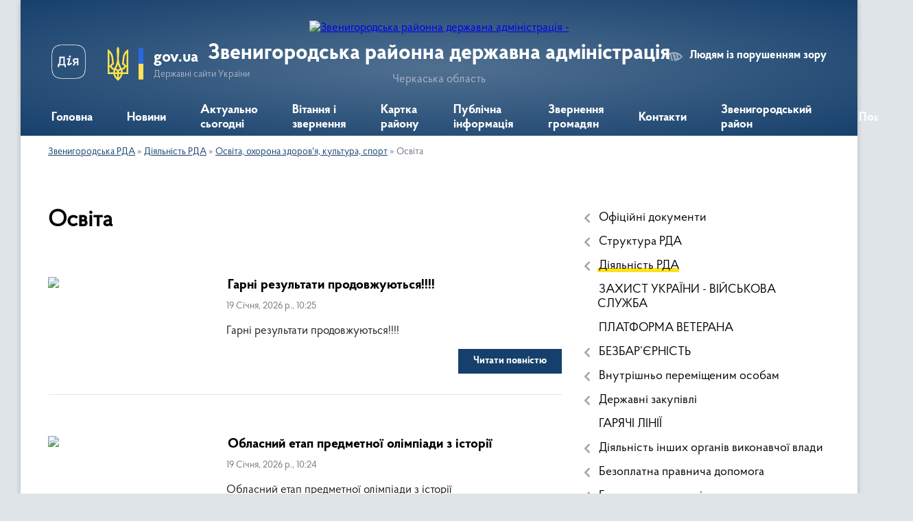

--- FILE ---
content_type: text/html; charset=UTF-8
request_url: https://zvenrda.gov.ua/osvita-10-26-42-22-03-2023/
body_size: 16032
content:
<!DOCTYPE html>
<html lang="uk">
<head>
	<!--[if IE]><meta http-equiv="X-UA-Compatible" content="IE=edge"><![endif]-->
	<meta charset="utf-8">
	<meta name="viewport" content="width=device-width, initial-scale=1">
	<!--[if IE]><script>
		document.createElement('header');
		document.createElement('nav');
		document.createElement('main');
		document.createElement('section');
		document.createElement('article');
		document.createElement('aside');
		document.createElement('footer');
		document.createElement('figure');
		document.createElement('figcaption');
	</script><![endif]-->
	<title>Освіта | Звенигородська районна державна адміністрація</title>
	<meta name="description" content="">
	<meta name="keywords" content="Освіта, |, Звенигородська, районна, державна, адміністрація">

	
		<meta property="og:image" content="https://rada.info/upload/users_files/04061180/gerb/iC_zAACAEaAA_CAzI_1.png">
					
	<link rel="apple-touch-icon" sizes="57x57" href="https://rda.org.ua/apple-icon-57x57.png">
	<link rel="apple-touch-icon" sizes="60x60" href="https://rda.org.ua/apple-icon-60x60.png">
	<link rel="apple-touch-icon" sizes="72x72" href="https://rda.org.ua/apple-icon-72x72.png">
	<link rel="apple-touch-icon" sizes="76x76" href="https://rda.org.ua/apple-icon-76x76.png">
	<link rel="apple-touch-icon" sizes="114x114" href="https://rda.org.ua/apple-icon-114x114.png">
	<link rel="apple-touch-icon" sizes="120x120" href="https://rda.org.ua/apple-icon-120x120.png">
	<link rel="apple-touch-icon" sizes="144x144" href="https://rda.org.ua/apple-icon-144x144.png">
	<link rel="apple-touch-icon" sizes="152x152" href="https://rda.org.ua/apple-icon-152x152.png">
	<link rel="apple-touch-icon" sizes="180x180" href="https://rda.org.ua/apple-icon-180x180.png">
	<link rel="icon" type="image/png" sizes="192x192"  href="https://rda.org.ua/android-icon-192x192.png">
	<link rel="icon" type="image/png" sizes="32x32" href="https://rda.org.ua/favicon-32x32.png">
	<link rel="icon" type="image/png" sizes="96x96" href="https://rda.org.ua/favicon-96x96.png">
	<link rel="icon" type="image/png" sizes="16x16" href="https://rda.org.ua/favicon-16x16.png">
	<link rel="manifest" href="https://rda.org.ua/manifest.json">
	<meta name="msapplication-TileColor" content="#ffffff">
	<meta name="msapplication-TileImage" content="https://rda.org.ua/ms-icon-144x144.png">
	<meta name="theme-color" content="#ffffff">

	
		<meta name="robots" content="">
	
    <link rel="preload" href="https://rda.org.ua/themes/km2/css/styles_vip.css?v=2.31" as="style">
	<link rel="stylesheet" href="https://rda.org.ua/themes/km2/css/styles_vip.css?v=2.31">
	<link rel="stylesheet" href="https://rda.org.ua/themes/km2/css/325/theme_vip.css?v=1769031467">
	<!--[if lt IE 9]>
	<script src="https://oss.maxcdn.com/html5shiv/3.7.2/html5shiv.min.js"></script>
	<script src="https://oss.maxcdn.com/respond/1.4.2/respond.min.js"></script>
	<![endif]-->
	<!--[if gte IE 9]>
	<style type="text/css">
		.gradient { filter: none; }
	</style>
	<![endif]-->

</head>
<body class=" right">

	<a href="#top_menu" class="skip-link link" aria-label="Перейти до головного меню (Alt+1)" accesskey="1">Перейти до головного меню (Alt+1)</a>
	<a href="#left_menu" class="skip-link link" aria-label="Перейти до бічного меню (Alt+2)" accesskey="2">Перейти до бічного меню (Alt+2)</a>
    <a href="#main_content" class="skip-link link" aria-label="Перейти до головного вмісту (Alt+3)" accesskey="3">Перейти до текстового вмісту (Alt+3)</a>



	
	<div class="wrap">
		
		<header>
			<div class="header_wrap">
				<div class="logo">
					<a href="https://zvenrda.gov.ua/" id="logo" class="form_2">
						<img src="https://rada.info/upload/users_files/04061180/gerb/iC_zAACAEaAA_CAzI_1.png" alt="Звенигородська районна державна адміністрація - ">
					</a>
				</div>
				<div class="title">
					<div class="slogan_1">Звенигородська районна державна адміністрація</div>
					<div class="slogan_2">Черкаська область</div>
				</div>
				<div class="gov_ua_block">
					<a class="diia" href="https://diia.gov.ua/" target="_blank" rel="nofollow" title="Державні послуги онлайн"><img src="https://rda.org.ua/themes/km2/img/diia.png" alt="Логотип Diia"></a>
					<img src="https://rda.org.ua/themes/km2/img/gerb.svg" class="gerb" alt="Державний Герб України">
					<span class="devider"></span>
					<div class="title">
						<b>gov.ua</b>
						<span>Державні сайти України</span>
					</div>
				</div>
								<div class="alt_link">
					<a href="#" rel="nofollow" title="Посилання на версію для людей із порушенням зору" tabindex="1" onclick="return set_special('9eaaf2be075df96376a4e48c7403bb3da4c08d26');">Людям із порушенням зору</a>
				</div>
								
				<section class="top_nav">
					<nav class="main_menu">
						<ul id="top_menu">
														<li class="">
								<a href="https://zvenrda.gov.ua/main/"><span>Головна</span></a>
																							</li>
														<li class="">
								<a href="https://zvenrda.gov.ua/news/"><span>Новини</span></a>
																							</li>
														<li class="">
								<a href="https://zvenrda.gov.ua/more_news/"><span>Актуально сьогодні</span></a>
																							</li>
														<li class="">
								<a href="https://zvenrda.gov.ua/vitannya-ta-zvernennya-12-02-30-17-07-2019/"><span>Вітання і звернення</span></a>
																							</li>
														<li class="">
								<a href="https://zvenrda.gov.ua/structure/"><span>Картка району</span></a>
																							</li>
														<li class=" has-sub">
								<a href="https://zvenrda.gov.ua/dostup-do-publichnoi-informacii-08-52-00-01-11-2017/"><span>Публічна інформація</span></a>
																<button onclick="return show_next_level(this);" aria-label="Показати підменю"></button>
																								<ul>
																		<li class="has-sub">
										<a href="https://zvenrda.gov.ua/kontaktna-informaciya-dlya-podannya-zapitu-16-08-11-07-08-2019/">Контактна інформація для подання запиту</a>
																				<button onclick="return show_next_level(this);" aria-label="Показати підменю"></button>
																														<ul>
																						<li>
												<a href="https://zvenrda.gov.ua/roztashuvannya-misc-de-nadajutsya-neobhidni-zapituvacham-formi-i-blanki-ustanovi-08-48-18-08-10-2025/">Розташування місць, де надаються необхідні запитувачам форми і бланки установи</a>
											</li>
																																</ul>
																			</li>
																		<li>
										<a href="https://zvenrda.gov.ua/normativnopravova-baza-16-42-16-01-11-2017/">Нормативно-правова база</a>
																													</li>
																		<li>
										<a href="https://zvenrda.gov.ua/proekti-rishen-13-00-16-23-11-2017/">Проекти рішень, що підлягають обговоренню</a>
																													</li>
																		<li>
										<a href="https://zvenrda.gov.ua/zvit-schodo-zapitiv-na-informaciju-09-43-59-10-09-2018/">Звіти щодо запитів на інформацію</a>
																													</li>
																		<li>
										<a href="https://zvenrda.gov.ua/informaciya-opriljudnena-vidpovidno-do-statti-15-zakonu-ukraini-pro-dostup-do-publichnoi-informacii-08-19-59-26-09-2022/">Інформація, оприлюднена відповідно до статті 15 Закону України «Про доступ до публічної інформації»</a>
																													</li>
																		<li>
										<a href="https://zvenrda.gov.ua/principi-formuvannya-ta-rozmir-oplati-praci-vinagorodi-dodatkovogo-blaga-kerivnika-zastupnikiv-kerivnika-09-02-19-05-10-2022/">Принципи формування та розмір оплати праці, винагороди, додаткового блага керівника, заступників керівника</a>
																													</li>
																										</ul>
															</li>
														<li class=" has-sub">
								<a href="https://zvenrda.gov.ua/zvernennya-gromadyan-09-52-12-16-07-2020/"><span>Звернення громадян</span></a>
																<button onclick="return show_next_level(this);" aria-label="Показати підменю"></button>
																								<ul>
																		<li>
										<a href="https://zvenrda.gov.ua/normativnopravovi-akti-09-57-48-16-07-2020/">Нормативно-правові акти</a>
																													</li>
																		<li>
										<a href="https://zvenrda.gov.ua/grafik-prijomu-10-54-11-16-07-2020/">Графіки прийому</a>
																													</li>
																		<li>
										<a href="https://zvenrda.gov.ua/poryadok-organizacii-prijomu-gromadyan-10-56-52-16-07-2020/">Порядок організації прийому громадян</a>
																													</li>
																		<li>
										<a href="https://zvenrda.gov.ua/pro-robotu-zi-zvernennyami-gromadyan-16-28-17-22-07-2020/">Про роботу зі зверненнями громадян</a>
																													</li>
																		<li>
										<a href="https://zvenrda.gov.ua/zapitaj-u-vladi-11-30-28-11-01-2022/">Запитай у влади</a>
																													</li>
																		<li>
										<a href="https://zvenrda.gov.ua/telefon-doviri-11-31-14-11-01-2022/">Телефон довіри</a>
																													</li>
																		<li>
										<a href="https://zvenrda.gov.ua/zrazok-zvernennnya-15-26-52-11-01-2022/">Зразок зверненння</a>
																													</li>
																		<li>
										<a href="https://zvenrda.gov.ua/forma-elektronnogo-zvernennya-00-16-39-21-09-2021/">Форма електронного звернення</a>
																													</li>
																										</ul>
															</li>
														<li class="">
								<a href="https://zvenrda.gov.ua/feedback/"><span>Контакти</span></a>
																							</li>
														<li class=" has-sub">
								<a href="https://zvenrda.gov.ua/zvenigorodskij-rajon-14-30-20-26-07-2021/"><span>Звенигородський район</span></a>
																<button onclick="return show_next_level(this);" aria-label="Показати підменю"></button>
																								<ul>
																		<li>
										<a href="https://zvenrda.gov.ua/informaciya-pro-rajon-14-32-38-26-07-2021/">Інформація про район</a>
																													</li>
																		<li>
										<a href="https://zvenrda.gov.ua/otg-14-33-31-26-07-2021/">Територіальні громади Звенигородського району</a>
																													</li>
																		<li>
										<a href="https://zvenrda.gov.ua/ustanovi-i-zakladi-rajonu-14-18-38-28-08-2021/">Установи і заклади району</a>
																													</li>
																										</ul>
															</li>
																				</ul>
					</nav>
					&nbsp;
					<button class="menu-button" id="open-button"><i class="fas fa-bars"></i> Меню сайту</button>
					<a href="https://zvenrda.gov.ua/search/" rel="nofollow" class="search_button">Пошук</a>
				</section>
				
			</div>
		</header>
				
		<section class="bread_crumbs">
		<div xmlns:v="http://rdf.data-vocabulary.org/#"><a href="/">Звенигородська РДА</a> &raquo; <a href="/diyalnist-rda-10-03-04-10-05-2016/">Діяльність РДА</a> &raquo; <a href="/osvita-10-03-53-10-05-2016/">Освіта, охорона здоров'я, культура, спорт</a> &raquo; <span>Освіта</span> </div>
	</section>
	
	<section class="center_block">
		<div class="row">
			<div class="grid-30 fr">
				<aside>
				
										
					<nav class="sidebar_menu" id="left_menu">
						<ul>
														<li class=" has-sub">
								<a href="https://zvenrda.gov.ua/docs/"><span>Офіційні документи</span></a>
																<button onclick="return show_next_level(this);" aria-label="Показати підменю"></button>
																								<ul>
																		<li class="">
										<a href="https://zvenrda.gov.ua/rozporyadzhennya-16-39-37-26-08-2021/"><span>Розпорядження</span></a>
																													</li>
																		<li class="">
										<a href="https://zvenrda.gov.ua/pasporti-bjudzhetnih-program-miscevogo-bjudzhetu-15-49-31-14-09-2020/"><span>Паспорти бюджетних програм</span></a>
																													</li>
																		<li class="">
										<a href="https://zvenrda.gov.ua/bjudzhetni-zapiti-15-49-01-14-09-2020/"><span>Бюджетні запити</span></a>
																													</li>
																										</ul>
															</li>
														<li class=" has-sub">
								<a href="https://zvenrda.gov.ua/struktura-rda-12-10-22-28-12-2016/"><span>Структура РДА</span></a>
																<button onclick="return show_next_level(this);" aria-label="Показати підменю"></button>
																								<ul>
																		<li class=" has-sub">
										<a href="https://zvenrda.gov.ua/kerivnictvo-12-11-50-28-12-2016/"><span>Керівництво</span></a>
																				<button onclick="return show_next_level(this);" aria-label="Показати підменю"></button>
																														<ul>
																						<li><a href="https://zvenrda.gov.ua/zastupnik-golovi-rajonnoi-derzhavnoi-administracii-11-22-44-16-07-2020/"><span>Голова районної державної адміністрації</span></a></li>
																						<li><a href="https://zvenrda.gov.ua/zastupniki-golovi-rajonnoi-derzhavnoi-administracii-17-04-11-09-08-2021/"><span>Заступники голови районної державної адміністрації</span></a></li>
																						<li><a href="https://zvenrda.gov.ua/kerivnik-aparatu-10-15-20-27-09-2022/"><span>Керівник апарату</span></a></li>
																																</ul>
																			</li>
																		<li class=" has-sub">
										<a href="https://zvenrda.gov.ua/aparat-12-12-12-28-12-2016/"><span>Апарат</span></a>
																				<button onclick="return show_next_level(this);" aria-label="Показати підменю"></button>
																														<ul>
																						<li><a href="https://zvenrda.gov.ua/viddil-buhgalterskogo-obliku-ta-gospodarskogo-zabezpechennya-aparatu-zvenigorodskoi-rajonnoi-derzhavnoi-administracii-cherkaskoi-oblasti-14-53-27-27-09-2022/"><span>Відділ  бухгалтерського обліку та господарського забезпечення апарату Звенигородської районної державної адміністрації Черкаської області</span></a></li>
																						<li><a href="https://zvenrda.gov.ua/viddil-vedennya-derzhavnogo-reestru-viborciv-aparatu-zvenigorodskoi-rajonnoi-derzhavnoi-administracii-cherkaskoi-oblasti-14-55-45-27-09-2022/"><span>Відділ ведення Державного реєстру виборців апарату Звенигородської районної державної адміністрації Черкаської області</span></a></li>
																						<li><a href="https://zvenrda.gov.ua/viddil-dokumentoobigu-kontrolju-ta-roboti-iz-zvernennyami-gromadyan-aparatu-zvenigorodskoi-rajonnoi-derzhavnoi-administracii-cherkaskoi-oblasti-14-58-32-27-09-2022/"><span>Відділ документообігу, контролю та роботи із зверненнями громадян апарату Звенигородської районної державної адміністрації Черкаської області</span></a></li>
																						<li><a href="https://zvenrda.gov.ua/viddil-z-pitan-organizacijnoi-roboti-ta-dostupu-do-publichnoi-informacii-aparatu-zvenigorodskoi-rajonnoi-derzhavnoi-administracii-cherkaskoi-oblasti-15-10-19-27-09-2022/"><span>Відділ з питань організаційної роботи та доступу до публічної інформації апарату Звенигородської районної державної адміністрації Черкаської області</span></a></li>
																						<li><a href="https://zvenrda.gov.ua/golovnij-specialist-z-pitan-zapobigannya-ta-viyavlennya-korupcii-aparatu-zvenigorodskoi-rajonnoi-derzhavnoi-administracii-cherkaskoi-oblasti-15-11-45-27-09-2022/"><span>Головний спеціаліст з питань запобігання та виявлення корупції апарату Звенигородської районної державної адміністрації Черкаської області</span></a></li>
																						<li><a href="https://zvenrda.gov.ua/sektor-z-pitan-upravlinnya-personalom-aparatu-zvenigorodskoi-rajonnoi-derzhavnoi-administracii-cherkaskoi-oblasti-15-12-43-27-09-2022/"><span>Сектор з питань управління персоналом апарату Звенигородської районної державної адміністрації Черкаської області</span></a></li>
																						<li><a href="https://zvenrda.gov.ua/sektor-rezhimnosekretnoi-ta-mobilizacijnoi-roboti-aparatu-zvenigorodskoi-rajonnoi-derzhavnoi-administracii-cherkaskoi-oblasti-15-14-24-27-09-2022/"><span>Сектор режимно-секретної та мобілізаційної роботи апарату Звенигородської районної державної адміністрації Черкаської області</span></a></li>
																						<li><a href="https://zvenrda.gov.ua/juridichnij-viddil-aparatu-zvenigorodskoi-rajonnoi-derzhavnoi-administracii-cherkaskoi-oblasti-15-16-51-27-09-2022/"><span>Юридичний відділ апарату Звенигородської районної державної адміністрації Черкаської області</span></a></li>
																																</ul>
																			</li>
																		<li class=" has-sub">
										<a href="https://zvenrda.gov.ua/strukturni-pidrozdili-12-12-36-28-12-2016/"><span>Структурні підрозділи</span></a>
																				<button onclick="return show_next_level(this);" aria-label="Показати підменю"></button>
																														<ul>
																						<li><a href="https://zvenrda.gov.ua/arhivnij-viddil-zvenigorodskoi-rajonnoi-derzhavnoi-administracii-cherkaskoi-oblasti-15-18-15-27-09-2022/"><span>Архівний відділ Звенигородської районної державної адміністрації Черкаської області</span></a></li>
																						<li><a href="https://zvenrda.gov.ua/viddil-ekonomiki-ta-agropromislovogo-rozvitku-zvenigorodskoi-rajonnoi-derzhavnoi-administracii-cherkaskoi-oblasti-15-21-01-27-09-2022/"><span>Відділ економіки та агропромислового розвитку Звенигородської районної державної адміністрації Черкаської області</span></a></li>
																						<li><a href="https://zvenrda.gov.ua/viddil-mistobuduvannya-ta-arhitekturi-infrastrukturi-zhitlovokomunalnogo-gospodarstva-ekologii-15-22-36-27-09-2022/"><span>Відділ містобудування та архітектури, інфраструктури, житлово-комунального господарства, екології</span></a></li>
																						<li><a href="https://zvenrda.gov.ua/viddil-osviti-ohoroni-zdorovya-kulturi-sportu-zvenigorodskoi-rajonnoi-derzhavnoi-administracii-cherkaskoi-oblasti-15-24-37-27-09-2022/"><span>Відділ освіти, охорони здоров'я, культури, спорту Звенигородської районної державної адміністрації Черкаської області</span></a></li>
																						<li><a href="https://zvenrda.gov.ua/golovnij-specialist-z-pitan-vnutrishnogo-auditu-zvenigorodskoi-rajonnoi-derzhavnoi-administracii-cherkaskoi-oblasti-15-25-49-27-09-2022/"><span>Головний спеціаліст з питань внутрішнього аудиту Звенигородської районної державної адміністрації Черкаської області</span></a></li>
																						<li><a href="https://zvenrda.gov.ua/golovnij-specialist-cifrovogo-rozvitku-cifrovih-transformacij-i-cifrovizacii-zvenigorodskoi-rajonnoi-derzhavnoi-administracii-cherkaskoi-oblasti-15-26-47-27-09-2022/"><span>Головний спеціаліст цифрового розвитку, цифрових трансформацій і цифровізації Звенигородської районної державної адміністрації Черкаської області</span></a></li>
																						<li><a href="https://zvenrda.gov.ua/derzhavnij-reestrator-rechovih-prav-na-neruhome-majno-ta-ih-obtyazh-n-15-28-31-27-09-2022/"><span>Державний реєстратор речових прав на нерухоме майно та їх обтяжень</span></a></li>
																						<li><a href="https://zvenrda.gov.ua/sektor-informacijnoi-diyalnosti-ta-komunikacij-z-gromadskistju-zvenigorodskoi-rajonnoi-derzhavnoi-administracii-cherkaskoi-oblasti-15-31-16-27-09-2022/"><span>Сектор інформаційної діяльності та комунікацій з громадськістю Звенигородської районної державної адміністрації Черкаської області</span></a></li>
																						<li><a href="https://zvenrda.gov.ua/sluzhba-u-spravah-ditej-zvenigorodskoi-rajonnoi-derzhavnoi-administracii-cherkaskoi-oblasti-15-33-55-27-09-2022/"><span>Служба у справах дітей Звенигородської районної державної адміністрації Черкаської області</span></a></li>
																						<li><a href="https://zvenrda.gov.ua/upravlinnya-socialnogo-zahistu-naselennya-zvenigorodskoi-rajonnoi-derzhavnoi-administracii-cherkaskoi-oblasti-15-35-51-27-09-2022/"><span>Управління соціального захисту населення Звенигородської районної державної адміністрації Черкаської області</span></a></li>
																						<li><a href="https://zvenrda.gov.ua/finansove-upravlinnya-zvenigorodskoi-rajonnoi-derzhavnoi-administracii-cherkaskoi-oblasti-15-37-52-27-09-2022/"><span>Фінансове управління Звенигородської районної державної адміністрації Черкаської області</span></a></li>
																						<li><a href="https://zvenrda.gov.ua/viddil-z-pitan-civilnogo-zahistu-ta-oboronnoi-roboti-zvenigorodskoi-rajonnoi-derzhavnoi-administracii-15-43-06-27-09-2022/"><span>Відділ з питань цивільного захисту та оборонної роботи Звенигородської районної державної адміністрації</span></a></li>
																						<li><a href="https://zvenrda.gov.ua/viddil-z-pitan-zabezpechennya-vzaemodii-z-organami-miscevogo-samovryaduvannya-zvenigorodskoi-rajonnoi-derzhavnoi-administracii-cherkaskoi-oblasti-09-42-46-10-03-2023/"><span>Відділ з питань забезпечення взаємодії з органами місцевого самоврядування Звенигородської районної державної адміністрації Черкаської області</span></a></li>
																																</ul>
																			</li>
																										</ul>
															</li>
														<li class="active has-sub">
								<a href="https://zvenrda.gov.ua/diyalnist-rda-10-03-04-10-05-2016/"><span>Діяльність РДА</span></a>
																<button onclick="return show_next_level(this);" aria-label="Показати підменю"></button>
																								<ul>
																		<li class=" has-sub">
										<a href="https://zvenrda.gov.ua/osnovni-zavdannya-10-01-54-10-05-2016/"><span>Планування діяльності та основні завдання</span></a>
																				<button onclick="return show_next_level(this);" aria-label="Показати підменю"></button>
																														<ul>
																						<li><a href="https://zvenrda.gov.ua/informaciya-pro-normativnopravovi-zasadi-diyalnosti-15-33-34-06-10-2022/"><span>Інформація про нормативно-правові засади діяльності</span></a></li>
																						<li><a href="https://zvenrda.gov.ua/pravila-vnutrishnogo-sluzhbovogo-rozporyadku-zvenigorodskoi-rajonnoi-derzhavnoi-administracii-16-32-03-06-10-2022/"><span>Правила внутрішнього службового розпорядку Звенигородської районної державної адміністрації</span></a></li>
																																</ul>
																			</li>
																		<li class=" has-sub">
										<a href="https://zvenrda.gov.ua/kadrova-robota-10-02-30-10-05-2016/"><span>Кадрова робота</span></a>
																				<button onclick="return show_next_level(this);" aria-label="Показати підменю"></button>
																														<ul>
																						<li><a href="https://zvenrda.gov.ua/ochischennya-vladi-13-34-32-10-05-2016/"><span>Очищення влади</span></a></li>
																						<li><a href="https://zvenrda.gov.ua/poryadok-stazhuvannya-gromadyan-z-chisla-molodi-yaki-ne-perebuvajut-na-posadah-derzhavnoi-sluzhbi-v-zvenigorodskij-rajonnij-derzhavnij-administracii-16-04-29-06-05-2019/"><span>Порядок стажування громадян з числа молоді, які не перебувають на посадах державної служби, в Звенигородській районній державній адміністрації</span></a></li>
																						<li><a href="https://zvenrda.gov.ua/poryadok-ta-umovi-prohodzhennya-konkursu-na-zamischennya-vakantnih-posad-11-29-38-06-10-2022/"><span>Порядок та умови проходження конкурсу на заміщення вакантних посад</span></a></li>
																						<li><a href="https://zvenrda.gov.ua/povidomlennya-pro-pochatok-prohodzhennya-perevirki-vidpovidno-dozakonu-ukraini-pro-ochischennya-vladi-10-24-13-13-01-2025/"><span>Повідомлення про початок проходження перевірки відповідно доЗакону України “Про очищення влади”</span></a></li>
																																</ul>
																			</li>
																		<li class=" has-sub">
										<a href="https://zvenrda.gov.ua/zapobigannya-ta-protidiya-korupcii-10-02-44-10-05-2016/"><span>Запобігання та протидія корупції</span></a>
																				<button onclick="return show_next_level(this);" aria-label="Показати підменю"></button>
																														<ul>
																						<li><a href="https://zvenrda.gov.ua/normativnopravova-baza-13-34-53-10-05-2016/"><span>Нормативно-правова база</span></a></li>
																						<li><a href="https://zvenrda.gov.ua/upovnovazhena-osoba-z-pitan-zapobigannya-korupcii-08-16-35-28-07-2020/"><span>Діяльність уповноваженої особи з питань запобігання корупції</span></a></li>
																						<li><a href="https://zvenrda.gov.ua/deklaruvannya-14-21-56-28-08-2021/"><span>Декларування</span></a></li>
																																</ul>
																			</li>
																		<li class=" has-sub">
										<a href="https://zvenrda.gov.ua/regulyatorna-politika-10-02-05-10-05-2016/"><span>Регуляторна діяльність</span></a>
																				<button onclick="return show_next_level(this);" aria-label="Показати підменю"></button>
																														<ul>
																						<li><a href="https://zvenrda.gov.ua/planuvannya-diyalnosti-12-29-31-10-05-2017/"><span>Планування діяльності</span></a></li>
																						<li><a href="https://zvenrda.gov.ua/normativnopravova-baza-12-27-55-10-05-2017/"><span>Нормативно-правова база</span></a></li>
																						<li><a href="https://zvenrda.gov.ua/dijuchi-regulyatorni-akti-12-30-46-10-05-2017/"><span>Діючі регуляторні акти</span></a></li>
																						<li><a href="https://zvenrda.gov.ua/informaciya-pro-zdijsnennya-regulyatornoi-politiki-12-32-04-10-05-2017/"><span>Інформація про здійснення регуляторної діяльності</span></a></li>
																						<li><a href="https://zvenrda.gov.ua/vidpovidalni-osobi-za-zdijsnennya-regulyatornoi-politiki-12-33-28-10-05-2017/"><span>Відповідальні особи за здійснення регуляторної діяльності</span></a></li>
																						<li><a href="https://zvenrda.gov.ua/opriljudnennya-proektiv-regulyatornih-aktiv-ta-analizu-regulyatornogo-vplivu-16-17-27-28-09-2021/"><span>Оприлюднення проектів регуляторних актів та аналізу регуляторного впливу</span></a></li>
																						<li><a href="https://zvenrda.gov.ua/vidstezhennya-rezultativnosti-regulyatornih-aktiv-16-18-44-28-09-2021/"><span>Відстеження результативності регуляторних актів</span></a></li>
																																</ul>
																			</li>
																		<li class=" has-sub">
										<a href="https://zvenrda.gov.ua/ekonomika-10-03-18-10-05-2016/"><span>Економіка та агропромисловий розвиток</span></a>
																				<button onclick="return show_next_level(this);" aria-label="Показати підменю"></button>
																														<ul>
																						<li><a href="https://zvenrda.gov.ua/konkursi-granti-13-35-57-10-05-2016/"><span>Конкурси, гранти</span></a></li>
																						<li><a href="https://zvenrda.gov.ua/fond-derzhavnogo-majna-ukraini-09-59-02-05-02-2021/"><span>Фонд державного майна України</span></a></li>
																						<li><a href="https://zvenrda.gov.ua/normativnopravova-baza-13-10-11-09-09-2021/"><span>Нормативно-правова база</span></a></li>
																						<li><a href="https://zvenrda.gov.ua/agropromislovij-kompleks-10-12-20-13-09-2021/"><span>Агропромисловий комплекс</span></a></li>
																																</ul>
																			</li>
																		<li class="active has-sub">
										<a href="https://zvenrda.gov.ua/osvita-10-03-53-10-05-2016/"><span>Освіта, охорона здоров'я, культура, спорт</span></a>
																				<button onclick="return show_next_level(this);" aria-label="Показати підменю"></button>
																														<ul>
																						<li class="active"><a href="https://zvenrda.gov.ua/osvita-10-26-42-22-03-2023/"><span>Освіта</span></a></li>
																						<li><a href="https://zvenrda.gov.ua/kultura-12-12-11-21-09-2021/"><span>Культура та спорт</span></a></li>
																						<li><a href="https://zvenrda.gov.ua/ohorona-zdorovya-10-15-17-21-09-2021/"><span>Охорона здоров'я</span></a></li>
																						<li><a href="https://zvenrda.gov.ua/video-16-49-36-18-02-2025/"><span>Відеоролики проєкту “ОнкоПросвіта”</span></a></li>
																																</ul>
																			</li>
																		<li class=" has-sub">
										<a href="https://zvenrda.gov.ua/viddil-regionalnogo-rozvitku-mistobuduvannya-arhitekturi-ta-zhkg-15-43-37-29-08-2017/"><span>Містобудування та архітектура, інфраструктура, житлово-комунальне господарство, екологія</span></a>
																				<button onclick="return show_next_level(this);" aria-label="Показати підменю"></button>
																														<ul>
																						<li><a href="https://zvenrda.gov.ua/reestr-mistobudivnih-umov-ta-obmezhen-10-27-17-30-10-2017/"><span>Реєстр містобудівних умов та обмежень</span></a></li>
																						<li><a href="https://zvenrda.gov.ua/mistobudivna-dokumentaciya-15-45-12-29-08-2017/"><span>Містобудівна документація</span></a></li>
																						<li><a href="https://zvenrda.gov.ua/zhitlovokomunalna-ta-energetichna-galuz-12-34-26-12-09-2018/"><span>Житлово-комунальне господарство та екологія</span></a></li>
																						<li><a href="https://zvenrda.gov.ua/ekologiya-08-05-17-14-03-2023/"><span>Екологія</span></a></li>
																																</ul>
																			</li>
																		<li class=" has-sub">
										<a href="https://zvenrda.gov.ua/civilnij-zahist-10-05-26-10-05-2016/"><span>Цивільний захист</span></a>
																				<button onclick="return show_next_level(this);" aria-label="Показати підменю"></button>
																														<ul>
																						<li><a href="https://zvenrda.gov.ua/pam’yatki-dlya-naselennya-13-37-44-10-05-2016/"><span>Пам’ятки для населення</span></a></li>
																						<li><a href="https://zvenrda.gov.ua/korisni-posilannya-13-37-53-10-05-2016/"><span>Корисні посилання</span></a></li>
																						<li><a href="https://zvenrda.gov.ua/protokoli-zasidan-komisii-z-pitan-teb-ta-ns-14-23-38-05-07-2017/"><span>Комісія з питань ТЕБ та НС</span></a></li>
																						<li><a href="https://zvenrda.gov.ua/mapa-zahisnih-sporud-zvenigorodskogo-rajonu-14-10-52-29-05-2025/"><span>Мапа захисних споруд Звенигородського району</span></a></li>
																																</ul>
																			</li>
																		<li class=" has-sub">
										<a href="https://zvenrda.gov.ua/upravlinnya-socialnogo-zahistu-naselennya-12-43-56-22-09-2021/"><span>Управління соціального захисту населення</span></a>
																				<button onclick="return show_next_level(this);" aria-label="Показати підменю"></button>
																														<ul>
																						<li><a href="https://zvenrda.gov.ua/protidiya-domashnomu-nasilstvu-ta-nasilstvu-za-oznakoju-stati-09-23-04-27-08-2024/"><span>Гендерна рівність, протидія домашньому насильству та торгівлі людьми</span></a></li>
																																</ul>
																			</li>
																		<li class=" has-sub">
										<a href="https://zvenrda.gov.ua/sluzhba-u-spravah-ditej-15-27-07-01-06-2017/"><span>Служба у справах дітей</span></a>
																				<button onclick="return show_next_level(this);" aria-label="Показати підменю"></button>
																														<ul>
																						<li><a href="https://zvenrda.gov.ua/zvit-pro-robotu-sluzhb-u-spravah-ditej-zvenigorodskogo-rajonu-z-pitan-zahistu-prav-ta-interesiv-ditej-za-2023-rik-15-40-14-05-03-2024/"><span>Звіти  про роботу служб у справах дітей Звенигородського району</span></a></li>
																						<li><a href="https://zvenrda.gov.ua/usinovlennya-11-50-15-16-12-2024/"><span>Усиновлення</span></a></li>
																																</ul>
																			</li>
																		<li class=" has-sub">
										<a href="https://zvenrda.gov.ua/viddil-vedennya-derzhavnogo-reestru-viborciv-aparatu-zvenigorodskoi-rajonnoi-derzhavnoi-administracii-cherkaskoi-oblasti-14-56-53-20-09-2021/"><span>Державний реєстр виборців</span></a>
																				<button onclick="return show_next_level(this);" aria-label="Показати підменю"></button>
																														<ul>
																						<li><a href="https://zvenrda.gov.ua/ogoloshennya-14-58-00-20-09-2021/"><span>Оголошення реєстру виборців</span></a></li>
																						<li><a href="https://zvenrda.gov.ua/normativnopravova-baza-14-58-27-20-09-2021/"><span>Нормативно-правова база</span></a></li>
																						<li><a href="https://zvenrda.gov.ua/zrazki-zayav-do-derzhavnogo-reestru-viborciv-14-59-08-20-09-2021/"><span>Зразки заяв до Державного реєстру виборців</span></a></li>
																						<li><a href="https://zvenrda.gov.ua/dilnici-okrugi-mezhi-rozmischennya-14-59-54-20-09-2021/"><span>Дільниці, округи (межі, розміщення)</span></a></li>
																						<li><a href="https://zvenrda.gov.ua/kabinet-viborcya-15-00-30-20-09-2021/"><span>Кабінет виборця</span></a></li>
																						<li><a href="https://zvenrda.gov.ua/oficijni-vebresursi-15-01-19-20-09-2021/"><span>Офіційні веб-ресурси</span></a></li>
																																</ul>
																			</li>
																		<li class="">
										<a href="https://zvenrda.gov.ua/viddil-z-pitan-zabezpechennya-vzaemodii-z-organami-miscevogo-samovryaduvannya-zvenigorodskoi-rajonnoi-derzhavnoi-administracii-cherkaskoi-oblasti-10-49-10-21-09-2021/"><span>Взаємодія з органами місцевого самоврядування</span></a>
																													</li>
																		<li class="">
										<a href="https://zvenrda.gov.ua/vnutrishnij-audit-15-57-58-22-11-2021/"><span>Внутрішній аудит</span></a>
																													</li>
																		<li class="">
										<a href="https://zvenrda.gov.ua/arhivnij-viddil-zvenigorodskoi-rajonnoi-derzhavnoi-administracii-cherkaskoi-oblasti-12-25-21-22-12-2023/"><span>Архівний відділ Звенигородської районної державної адміністрації Черкаської області</span></a>
																													</li>
																										</ul>
															</li>
														<li class="">
								<a href="https://zvenrda.gov.ua/gvardiya-nastupu-13-20-41-01-03-2023/"><span>ЗАХИСТ УКРАЇНИ - ВІЙСЬКОВА СЛУЖБА</span></a>
																							</li>
														<li class="">
								<a href="https://zvenrda.gov.ua/platforma-veterana-15-13-26-24-04-2025/"><span>ПЛАТФОРМА ВЕТЕРАНА</span></a>
																							</li>
														<li class=" has-sub">
								<a href="https://zvenrda.gov.ua/bezbar’ernist-08-19-48-18-09-2023/"><span>БЕЗБАР’ЄРНІСТЬ</span></a>
																<button onclick="return show_next_level(this);" aria-label="Показати підменю"></button>
																								<ul>
																		<li class="">
										<a href="https://zvenrda.gov.ua/korisna-informaciya-11-41-23-22-04-2025/"><span>Корисна інформація</span></a>
																													</li>
																										</ul>
															</li>
														<li class=" has-sub">
								<a href="https://zvenrda.gov.ua/vnutrishno-peremischenim-osobam-17-38-31-23-01-2024/"><span>Внутрішньо переміщеним особам</span></a>
																<button onclick="return show_next_level(this);" aria-label="Показати підменю"></button>
																								<ul>
																		<li class="">
										<a href="https://zvenrda.gov.ua/novini-16-23-28-17-02-2025/"><span>Рада з питань внутрішньо переміщених осіб при Звенигородській РДА</span></a>
																													</li>
																		<li class="">
										<a href="https://zvenrda.gov.ua/dopomoga-vpo-08-50-25-24-01-2024/"><span>Допомога ВПО</span></a>
																													</li>
																										</ul>
															</li>
														<li class=" has-sub">
								<a href="https://zvenrda.gov.ua/derzhavni-zakupivli-18-41-47-27-10-2023/"><span>Державні закупівлі</span></a>
																<button onclick="return show_next_level(this);" aria-label="Показати підменю"></button>
																								<ul>
																		<li class="">
										<a href="https://zvenrda.gov.ua/teritorialni-gromadi-zvenigorodskogo-rajonu-17-14-50-24-01-2024/"><span>Державні закупівлі територіальних громад Звенигородського району</span></a>
																													</li>
																		<li class="">
										<a href="https://zvenrda.gov.ua/derzhavni-zakupivli-strukturnih-pidrozdiliv-zvenigorodskoi-rda-08-26-42-25-01-2024/"><span>Державні закупівлі  структурних підрозділів Звенигородської РДА</span></a>
																													</li>
																										</ul>
															</li>
														<li class="">
								<a href="https://zvenrda.gov.ua/garyachi-linii-11-48-19-13-03-2023/"><span>ГАРЯЧІ ЛІНІЇ</span></a>
																							</li>
														<li class=" has-sub">
								<a href="https://zvenrda.gov.ua/novini-inshih-organiv-vikonavchoi-vladi-15-37-47-11-05-2016/"><span>Діяльність інших органів виконавчої влади</span></a>
																<button onclick="return show_next_level(this);" aria-label="Показати підменю"></button>
																								<ul>
																		<li class="">
										<a href="https://zvenrda.gov.ua/zvenigorodskij-miskrajonnij-sektor-filii-derzhavnoi-ustanovi-centr-probacii-v-cherkaskij-oblasti-11-29-41-07-02-2019/"><span>Звенигородський міськрайонний сектор філії Державної установи «Центр пробації» в Черкаській області</span></a>
																													</li>
																		<li class="">
										<a href="https://zvenrda.gov.ua/zvenigorodskij-rajonnij-viddil-derzhavnoi-reestracii-aktiv-civilnogo-stanu-centralnogo-mizhregionalnogo-upravlinnya-ministerstva-justicii-ukraini-12-31-32-06-10-2021/"><span>Звенигородський районний відділ державної реєстрації актів цивільного стану Центрального міжрегіонального управління Міністерства юстиції України</span></a>
																													</li>
																										</ul>
															</li>
														<li class=" has-sub">
								<a href="https://zvenrda.gov.ua/bezoplatna-pervinna-pravova-dopomoga-09-45-05-01-10-2021/"><span>Безоплатна правнича допомога</span></a>
																<button onclick="return show_next_level(this);" aria-label="Показати підменю"></button>
																								<ul>
																		<li class="">
										<a href="https://zvenrda.gov.ua/bezoplatna-pervinna-pravova-dopomoga-10-49-47-01-10-2021/"><span>Безоплатна первинна правнича допомога</span></a>
																													</li>
																										</ul>
															</li>
														<li class=" has-sub">
								<a href="https://zvenrda.gov.ua/gromadyanske-suspilstvo-12-28-55-11-01-2018/"><span>Громадянське суспільство</span></a>
																<button onclick="return show_next_level(this);" aria-label="Показати підменю"></button>
																								<ul>
																		<li class=" has-sub">
										<a href="https://zvenrda.gov.ua/konsultacii-z-gromadyakistju-12-30-30-11-01-2018/"><span>Консультації з громадськістю</span></a>
																				<button onclick="return show_next_level(this);" aria-label="Показати підменю"></button>
																														<ul>
																						<li><a href="https://zvenrda.gov.ua/konsultacii-z-gromadskistju-2023-rik-08-10-20-14-03-2023/"><span>Консультації з громадськістю 2023 рік</span></a></li>
																						<li><a href="https://zvenrda.gov.ua/konsultacii-z-gromadskistju-2022-rik-16-19-35-26-09-2022/"><span>Консультації з громадськістю 2022 рік</span></a></li>
																						<li><a href="https://zvenrda.gov.ua/konsultacii-z-gromadskistju-2021-rik-09-23-55-26-02-2021/"><span>Консультації з громадськістю 2021 рік</span></a></li>
																						<li><a href="https://zvenrda.gov.ua/konsultacii-z-gromadskistju-2020-rik-15-23-33-09-01-2020/"><span>Консультації з громадськістю 2020  рік</span></a></li>
																						<li><a href="https://zvenrda.gov.ua/orientovnij-plan-provedennya-konsultacij-z-gromadskistju-na-2020-rik-zvenigorodskoi-rajonnoi-derzhavnoi-administracii-00-08-21-26-04-2020/"><span>Орієнтовний план проведення консультацій з громадськістю на 2020 рік Звенигородської районної державної адміністрації</span></a></li>
																						<li><a href="https://zvenrda.gov.ua/konsultacii-z-gromadskistju-2019-rik-16-07-11-13-08-2019/"><span>Консультації з громадськістю 2019 рік</span></a></li>
																						<li><a href="https://zvenrda.gov.ua/orientovnij-plan-provedennya-konsultacij-z-gromadskistju-na-2019-rik-zvenigorodskoi-rajonnoi-derzhavnoi-administracii-10-53-46-27-12-2018/"><span>Орієнтовний план проведення консультацій з громадськістю на 2019 рік</span></a></li>
																						<li><a href="https://zvenrda.gov.ua/orientovnij-plan-provedennya-konsultacij-z-gromadskistju-na-2018-rik-08-36-02-15-01-2018/"><span>Орієнтовний план проведення консультацій з громадськістю на 2018 рік</span></a></li>
																																</ul>
																			</li>
																		<li class="">
										<a href="https://zvenrda.gov.ua/rozvitok-gromadyanskogo-suspilstva-14-41-18-11-01-2018/"><span>Розвиток громадянського суспільства</span></a>
																													</li>
																		<li class=" has-sub">
										<a href="https://zvenrda.gov.ua/gromadska-rada-15-12-09-11-01-2018/"><span>Громадська рада</span></a>
																				<button onclick="return show_next_level(this);" aria-label="Показати підменю"></button>
																														<ul>
																						<li><a href="https://zvenrda.gov.ua/perelik-ta-zrazki-form-dokumentiv-dlya-uchasti-predstavnikiv-igs-v-ustanovchih-zborah-po-formuvannju-novogo-skladu-gromadskoi-radi-pri-zvenigorodskij-rda-08-51-19-06-12-2021/"><span>Ініціативна група при Звенигородській РДА</span></a></li>
																						<li><a href="https://zvenrda.gov.ua/materiali-na-rozglyad-nastupnogo-zasidanya-gromadskoi-radi-08-04-40-06-09-2021/"><span>Матеріали на розгляд наступного засіданя громадської ради</span></a></li>
																						<li><a href="https://zvenrda.gov.ua/plani-roboti-2020-09-08-31-30-07-2020/"><span>Плани роботи та звіти</span></a></li>
																						<li><a href="https://zvenrda.gov.ua/protokoli-zasidan-2021-14-58-15-22-04-2021/"><span>Протоколи засідань 2021 року</span></a></li>
																						<li><a href="https://zvenrda.gov.ua/ogoloshennya-gromadskoi-radi-pri-zvenigorodskij-rajonnij-derzhavnij-administracii-16-46-29-01-04-2021/"><span>Засідання  громадської ради</span></a></li>
																						<li><a href="https://zvenrda.gov.ua/rozporyadzhennya-gromadskoi-radi-pri-zvenigorodskij-rajderzhadministracii-2021-rik-08-37-14-18-06-2021/"><span>Розпорядження громадської ради при Звенигородській райдержадміністрації за 2021 рік</span></a></li>
																						<li><a href="https://zvenrda.gov.ua/diyalnist-gromadskoi-radi-16-36-44-17-07-2020/"><span>Діяльність громадської ради</span></a></li>
																						<li><a href="https://zvenrda.gov.ua/gromadskij-bjudzhet-09-53-24-06-02-2019/"><span>Громадський бюджет</span></a></li>
																						<li><a href="https://zvenrda.gov.ua/arhivni-materiali-20152019-rr-17-07-45-16-08-2021/"><span>Архівні матеріали (2015-2020 рр.)</span></a></li>
																																</ul>
																			</li>
																										</ul>
															</li>
														<li class="">
								<a href="https://zvenrda.gov.ua/es-nato-mizhnarodne-spivrobitnictvo-11-00-39-06-10-2021/"><span>ЄС. НАТО. Міжнародне співробітництво</span></a>
																							</li>
														<li class="">
								<a href="https://zvenrda.gov.ua/vakansii-08-24-12-28-09-2022/"><span>Вакансії</span></a>
																							</li>
													</ul>
						
												
					</nav>

									
					
					
					
										<div id="banner_block">

						<p><span style="font-size:18px;"><span style="font-family:Times New Roman,Times,serif;"><strong>Голова РДА</strong></span></span></p>

<p><span style="font-size:18px;"><span style="font-family:Times New Roman,Times,serif;"><img alt="Фото без опису" src="https://rada.info/upload/users_files/04061180/88d8445a9f2f2a3dbc17a12195b05f87.jpg" style="width: 636px; height: 800px;" /></span></span></p>

<p><span style="font-size:18px;"><span style="font-family:Times New Roman,Times,serif;"><strong>Піковський Юрій Миколайович</strong></span></span></p>

<p>&nbsp;</p>

<p><em><span style="font-size:18px;"><span style="font-family:Times New Roman,Times,serif;">Приймальня голови РДА</span></span></em></p>

<p><span style="font-size:18px;"><span style="font-family:Times New Roman,Times,serif;"><img alt="Символ телефонной трубки Черный значок телефона Иллюстрация ..." src="https://thumbs.dreamstime.com/b/%D1%81%D0%B8%D0%BC%D0%B2%D0%BE%D0%BB-%D1%82%D0%B5%D0%BB%D0%B5%D1%84%D0%BE%D0%BD%D0%BD%D0%BE%D0%B9-%D1%82%D1%80%D1%83%D0%B1%D0%BA%D0%B8-%D1%87%D0%B5%D1%80%D0%BD%D1%8B%D0%B9-%D0%B7%D0%BD%D0%B0%D1%87%D0%BE%D0%BA-%D1%82%D0%B5%D0%BB%D0%B5%D1%84%D0%BE%D0%BD%D0%B0-%D0%B8%D0%B7%D0%BE%D0%BB%D0%B8%D1%80%D0%BE%D0%B2%D0%B0%D0%BD%D0%BD%D1%8B%D0%B9-%D0%BD%D0%B0-153259130.jpg" style="width: 30px; margin: 10px; height: 30px;" />+38(04740) 2-10-66</span></span></p>

<p><span style="font-size:18px;"><span style="font-family:Times New Roman,Times,serif;">&nbsp; &nbsp; &nbsp; &nbsp; &nbsp; &nbsp;+38(097) 846-95-14</span></span></p>

<p>&nbsp;</p>

<p><span style="font-size:18px;"><span style="font-family:Times New Roman,Times,serif;">&nbsp; <img alt="Адреси електронної пошти" src="https://www.vostok.dp.ua/images/db/article-144_1.jpg" style="height: 30px; width: 30px;" /><strong>E-mail</strong></span></span></p>

<p style="margin:0cm 0cm 0.0001pt"><span style="font-size:18px;"><span style="font-family:Times New Roman,Times,serif;">&nbsp;&nbsp;&nbsp;&nbsp;&nbsp;&nbsp;&nbsp;&nbsp;&nbsp;&nbsp; cancelar@zvenrda.gov.ua</span></span></p>

<p style="margin:0cm 0cm 0.0001pt">&nbsp;</p>

<p><span style="font-size:18px;"><span style="font-family:Times New Roman,Times,serif;"><a rel="nofollow" href="https://zvenrda.gov.ua/feedback/" rel="nofollow"><img alt="Звернення громадян | ДЕРЖПРОДСПОЖИВСЛУЖБА" src="https://dpss.gov.ua/storage/app/sites/12/uploaded-files/Main_Sections/elektronne-zvernennya-gromadyan-1.jpg" /></a></span></span></p>

<p><img alt="Фото без опису" src="https://rada.info/upload/users_files/04061180/96f3c9d3998853cb9602c725049a6b5a.jpg" style="margin: 5px; float: left; width: 600px; height: 331px;" /></p>

<p>&nbsp;</p>

<p><span style="font-size:18px;"><span style="font-family:Times New Roman,Times,serif;"><a rel="nofollow" href="https://howareu.com/" rel="nofollow" target="_blank"><img alt="Фото без опису" src="https://rada.info/upload/users_files/04061180/4a2f19b063b90b35505f462f04b69ce9.jpg" style="margin: 5px; float: left; width: 592px; height: 592px;" /></a></span></span></p>

<p>&nbsp;</p>

<p>&nbsp;</p>

<p><a rel="nofollow" href="https://ck.ukrstat.gov.ua/source/arch/2025/ogol_zvityvannya_1.pdf" rel="nofollow"><img alt="Фото без опису" src="https://rada.info/upload/users_files/04061180/d553240738ccb53736c0bde5b4d61e29.jpg" style="margin: 5px; float: left; width: 750px; height: 680px;" /><img alt="Фото без опису" src="https://rada.info/upload/users_files/04061292/c2727a7cb87abfabb43fe1fdeade3288.png" style="height: 249px; width: 950px;" /></a></p>

<p>&nbsp;</p>

<p><a rel="nofollow" href="https://www.google.com/maps/d/u/0/viewer?ll=49.05401221028786%2C30.788934300314054&amp;z=9&amp;mid=1OOiHttoY0WE8qMpj7I8Rgqvf6_5ektM" rel="nofollow"><img alt="Фото без опису" src="https://rada.info/upload/users_files/04061180/380b2748b5e4da5ea6c1e7aa6f3cd713.jpg" style="width: 800px; height: 563px;" /></a></p>

<p>&nbsp;</p>

<p><a rel="nofollow" href="https://osvita.diia.gov.ua/" rel="nofollow" target="_blank"><img alt="Фото без опису" src="https://rada.info/upload/users_files/04061180/1916e27ef6056c8619817b64afed8894.jpg" style="width: 1885px; height: 1060px;" /></a></p>

<p>&nbsp;</p>

<p>&nbsp;</p>

<p>&nbsp;</p>
						<div class="clearfix"></div>

						
						<div class="clearfix"></div>

					</div>
				
				</aside>
			</div>
			<div class="grid-70" id="main_content">

				<main>

																		<h1>Освіта</h1>
    


	


<div class="clearfix"></div>

	
	<div class="row news">
									<div class="grid-100">
					<div class="one_news_col">
						<div class="row">
							<div class="grid-30">
																<a href="https://zvenrda.gov.ua/news/1768811216/" class="news_img">
									<img src="https://rada.info/upload/users_files/04061180/f0ad3a02da1e201106844206a0a0d0d3.jpg">
									<span class="mask">
										<img class="svg ico" src="https://rda.org.ua/themes/km2/img/ico/news_ico.svg">
									</span>
								</a>
															</div>
							<div class="grid-70">
								<div class="news_title">
									<a href="https://zvenrda.gov.ua/news/1768811216/">Гарні результати продовжуються!!!!</a>
								</div>
								<div class="news_date">
									19 Січня, 2026 р., 10:25
								</div>
								<div class="news_preview">
									Гарні результати продовжуються!!!!
								</div>
								<div class="news_read_more">
									<a href="https://zvenrda.gov.ua/news/1768811216/" class="btn btn-yellow">Читати повністю</a>
								</div>
							</div>
							<div class="clearfix"></div>
						</div>
					</div>
				</div>
												<div class="grid-100">
					<div class="one_news_col">
						<div class="row">
							<div class="grid-30">
																<a href="https://zvenrda.gov.ua/news/1768811122/" class="news_img">
									<img src="https://rada.info/upload/users_files/04061180/37d874ef6ca08e13b225ac92eb112995.jpg">
									<span class="mask">
										<img class="svg ico" src="https://rda.org.ua/themes/km2/img/ico/news_ico.svg">
									</span>
								</a>
															</div>
							<div class="grid-70">
								<div class="news_title">
									<a href="https://zvenrda.gov.ua/news/1768811122/">Обласний етап предметної олімпіади з історії</a>
								</div>
								<div class="news_date">
									19 Січня, 2026 р., 10:24
								</div>
								<div class="news_preview">
									Обласний етап предметної олімпіади з історії
								</div>
								<div class="news_read_more">
									<a href="https://zvenrda.gov.ua/news/1768811122/" class="btn btn-yellow">Читати повністю</a>
								</div>
							</div>
							<div class="clearfix"></div>
						</div>
					</div>
				</div>
												<div class="grid-100">
					<div class="one_news_col">
						<div class="row">
							<div class="grid-30">
																<a href="https://zvenrda.gov.ua/news/1765780699/" class="news_img">
									<img src="https://rada.info/upload/users_files/04061180/7ab1ed01d725d1ef79ec6acf19244bda.jpg">
									<span class="mask">
										<img class="svg ico" src="https://rda.org.ua/themes/km2/img/ico/news_ico.svg">
									</span>
								</a>
															</div>
							<div class="grid-70">
								<div class="news_title">
									<a href="https://zvenrda.gov.ua/news/1765780699/">Вітання переможцям ІІІ обласного етапу Всеукраїнських учнівських олімпіад з навчальних предметів</a>
								</div>
								<div class="news_date">
									15 Грудня, 2025 р., 08:36
								</div>
								<div class="news_preview">
									Вітання переможцям ІІІ обласного етапу Всеукраїнських учнівських олімпіад з навчальних предметів 
								</div>
								<div class="news_read_more">
									<a href="https://zvenrda.gov.ua/news/1765780699/" class="btn btn-yellow">Читати повністю</a>
								</div>
							</div>
							<div class="clearfix"></div>
						</div>
					</div>
				</div>
												<div class="grid-100">
					<div class="one_news_col">
						<div class="row">
							<div class="grid-30">
																<a href="https://zvenrda.gov.ua/news/1765363341/" class="news_img">
									<img src="https://rada.info/upload/users_files/04061180/4881eaf200f2a8da44449924fefae975.jpg">
									<span class="mask">
										<img class="svg ico" src="https://rda.org.ua/themes/km2/img/ico/news_ico.svg">
									</span>
								</a>
															</div>
							<div class="grid-70">
								<div class="news_title">
									<a href="https://zvenrda.gov.ua/news/1765363341/">Учні Звенигородського району показують гарні результати!!!</a>
								</div>
								<div class="news_date">
									10 Грудня, 2025 р., 12:39
								</div>
								<div class="news_preview">
									Вітаємо переможців територіальних громад Звенигородського району, що вибороли призові місця у ІІІ (обласному) етапі Всеукраїнських учнівських олімпіад з навчальних предметів.
								</div>
								<div class="news_read_more">
									<a href="https://zvenrda.gov.ua/news/1765363341/" class="btn btn-yellow">Читати повністю</a>
								</div>
							</div>
							<div class="clearfix"></div>
						</div>
					</div>
				</div>
												<div class="grid-100">
					<div class="one_news_col">
						<div class="row">
							<div class="grid-30">
																<a href="https://zvenrda.gov.ua/news/1763621133/" class="news_img">
									<img src="https://rada.info/upload/users_files/04061180/7c3f715a967b20662c2bf3735a1123b0.jpg">
									<span class="mask">
										<img class="svg ico" src="https://rda.org.ua/themes/km2/img/ico/news_ico.svg">
									</span>
								</a>
															</div>
							<div class="grid-70">
								<div class="news_title">
									<a href="https://zvenrda.gov.ua/news/1763621133/">Стартував сезон 2025/2026 „Пліч-о-пліч Всеукраїнські шкільні ліги“ започаткований за ініціативи Президента України Володимира Зеленського</a>
								</div>
								<div class="news_date">
									20 Листопада, 2025 р., 08:43
								</div>
								<div class="news_preview">
									У Звенигородському районі завершена &nbsp;реєстрація шкільних команд на участь у заходах &bdquo;Пліч-о-пліч Всеукраїнські шкільні ліги&ldquo; у 2025-2026 навчальному році.
								</div>
								<div class="news_read_more">
									<a href="https://zvenrda.gov.ua/news/1763621133/" class="btn btn-yellow">Читати повністю</a>
								</div>
							</div>
							<div class="clearfix"></div>
						</div>
					</div>
				</div>
												<div class="grid-100">
					<div class="one_news_col">
						<div class="row">
							<div class="grid-30">
																<a href="https://zvenrda.gov.ua/news/1763555685/" class="news_img">
									<img src="https://rada.info/upload/users_files/04061180/47bbfe7dd381e0fb96e12a9fbc92d0e1.jpg">
									<span class="mask">
										<img class="svg ico" src="https://rda.org.ua/themes/km2/img/ico/news_ico.svg">
									</span>
								</a>
															</div>
							<div class="grid-70">
								<div class="news_title">
									<a href="https://zvenrda.gov.ua/news/1763555685/">І етап Всеукраїнських учнівських олімпіад з навчальних предметів закінчено!!!!</a>
								</div>
								<div class="news_date">
									19 Листопада, 2025 р., 14:32
								</div>
								<div class="news_preview">
									З 07 жовтня по 9 листопада включно тривав І етап Всеукраїнських учнівських олімпіад з навчальних предметів у 2025/2026 навчальному році.&nbsp;
								</div>
								<div class="news_read_more">
									<a href="https://zvenrda.gov.ua/news/1763555685/" class="btn btn-yellow">Читати повністю</a>
								</div>
							</div>
							<div class="clearfix"></div>
						</div>
					</div>
				</div>
												<div class="grid-100">
					<div class="one_news_col">
						<div class="row">
							<div class="grid-30">
																<a href="https://zvenrda.gov.ua/news/1761726717/" class="news_img">
									<img src="https://rada.info/upload/users_files/04061180/ccffe348918302f054062106af2700c3.jpg">
									<span class="mask">
										<img class="svg ico" src="https://rda.org.ua/themes/km2/img/ico/news_ico.svg">
									</span>
								</a>
															</div>
							<div class="grid-70">
								<div class="news_title">
									<a href="https://zvenrda.gov.ua/news/1761726717/">Мультиспортивний проєкт «Шлях чемпіонів» розпочав діяти у Матусівській сільській раді</a>
								</div>
								<div class="news_date">
									29 Жовтня, 2025 р., 10:27
								</div>
								<div class="news_preview">
									У Матусівській громаді відбулося підписання меморандуму про співпрацю між Міністерством молоді та спорту України, Матусівською сільською територіальною громадою та Національним олімпійським комітетом України в рамках мультиспортивного проєкту &laquo;Шлях чемпіонів&raquo;.
								</div>
								<div class="news_read_more">
									<a href="https://zvenrda.gov.ua/news/1761726717/" class="btn btn-yellow">Читати повністю</a>
								</div>
							</div>
							<div class="clearfix"></div>
						</div>
					</div>
				</div>
												<div class="grid-100">
					<div class="one_news_col">
						<div class="row">
							<div class="grid-30">
																<a href="https://zvenrda.gov.ua/news/1758867162/" class="news_img">
									<img src="https://rada.info/upload/users_files/04061180/36c8061d4109cf24a84434b987b2b331.jpg">
									<span class="mask">
										<img class="svg ico" src="https://rda.org.ua/themes/km2/img/ico/news_ico.svg">
									</span>
								</a>
															</div>
							<div class="grid-70">
								<div class="news_title">
									<a href="https://zvenrda.gov.ua/news/1758867162/">Благодійна організація «Фонд родини Загорій» презентує у навчальних закладах освітньо – культурний  посібник «Витоки».</a>
								</div>
								<div class="news_date">
									26 Вересня, 2025 р., 09:09
								</div>
								<div class="news_preview">
									Посібник створений з метою популяризації українських традицій, цінностей та культурної спадщини серед дітей та молоді.&nbsp;Завантажити&nbsp;посібник&nbsp;можна за посиланням: https://vytoky.com/&nbsp;
								</div>
								<div class="news_read_more">
									<a href="https://zvenrda.gov.ua/news/1758867162/" class="btn btn-yellow">Читати повністю</a>
								</div>
							</div>
							<div class="clearfix"></div>
						</div>
					</div>
				</div>
												<div class="grid-100">
					<div class="one_news_col">
						<div class="row">
							<div class="grid-30">
																<a href="https://zvenrda.gov.ua/news/1751277619/" class="news_img">
									<img src="https://rada.info/upload/users_files/04061180/a9585696944585717ec8fe4782866942.jpeg">
									<span class="mask">
										<img class="svg ico" src="https://rda.org.ua/themes/km2/img/ico/news_ico.svg">
									</span>
								</a>
															</div>
							<div class="grid-70">
								<div class="news_title">
									<a href="https://zvenrda.gov.ua/news/1751277619/">Щодо освітнього серіалу «Простою мовою про складне»</a>
								</div>
								<div class="news_date">
									30 Червня, 2025 р., 12:59
								</div>
								<div class="news_preview">
									У межах пріоритетного проєкту &laquo;Інформація без бар&rsquo;єрів&raquo; та в рамках Національного тижня безбар&rsquo;єрності 21 травня 2025 р. в Укрінформі відбулася презентація освітнього серіалу &laquo;Простою мовою про складне&raquo; (далі &ndash; Освітній серіал).
								</div>
								<div class="news_read_more">
									<a href="https://zvenrda.gov.ua/news/1751277619/" class="btn btn-yellow">Читати повністю</a>
								</div>
							</div>
							<div class="clearfix"></div>
						</div>
					</div>
				</div>
												<div class="grid-100">
					<div class="one_news_col">
						<div class="row">
							<div class="grid-30">
																<a href="https://zvenrda.gov.ua/news/1750917048/" class="news_img">
									<img src="https://rada.info/upload/users_files/04061180/712dba09f3a2c2275121649d2411b03b.jpg">
									<span class="mask">
										<img class="svg ico" src="https://rda.org.ua/themes/km2/img/ico/news_ico.svg">
									</span>
								</a>
															</div>
							<div class="grid-70">
								<div class="news_title">
									<a href="https://zvenrda.gov.ua/news/1750917048/">Проведення заходів (таборів) з утвердження української національної та громадянської ідентичності</a>
								</div>
								<div class="news_date">
									26 Червня, 2025 р., 08:49
								</div>
								<div class="news_preview">
									У липні-серпні заплановано реалізацію таких проєктів: Вишкільний табір &laquo;Армія &ndash; щит державності-2025&raquo;, Наметовий табір &laquo;Теренова гра &laquo;Криївка УПА-2025&raquo;, Таборовий сезон історично просвітницьких заходів &laquo;ХХ століття &ndash; 100 років боротьби за волю-2025&raquo;.
								</div>
								<div class="news_read_more">
									<a href="https://zvenrda.gov.ua/news/1750917048/" class="btn btn-yellow">Читати повністю</a>
								</div>
							</div>
							<div class="clearfix"></div>
						</div>
					</div>
				</div>
							<div class="clearfix"></div>
	</div>

	<div class="pageLister"><nav><ul class="pagination"><li class="active"><a href="#">1</a></li><li><a href="?p=2">2</a></li><li><a href="?p=3">3</a></li><li><a href="?p=4">4</a></li><li><a href="?p=5">5</a></li><li><a href="?p=6">6</a></li><li><a href="?p=10" title="Остання сторінка" class="last">В кінець</a></li></ul></nav></div>	
											
				</main>
				
			</div>
			<div class="clearfix"></div>
		</div>
	</section>
	
		<div class="banner-carousel" data-flickity='{ "cellAlign": "left", "contain": true, "autoPlay": 3000, "imagesLoaded": true, "wrapAround": true }'>
				<div class="carousel-cell">
			<a href="https://www.kmu.gov.ua/" title="Кабінет Міністрів України" rel="nofollow" target="_blank"><img src="https://rada.info/upload/users_files/04061180/slides/default_foto_2x.jpg" alt="Кабінет Міністрів України"></a>
		</div>
				<div class="carousel-cell">
			<a href="https://www.president.gov.ua/" title="Президент України" rel="nofollow" target="_blank"><img src="https://rada.info/upload/users_files/04061180/slides/logo_for_social.jpg" alt="Президент України"></a>
		</div>
				<div class="carousel-cell">
			<a href="https://www.rada.gov.ua/" title="Верховна Рада України" rel="nofollow" target="_blank"><img src="https://rada.info/upload/users_files/04061180/slides/vr_logo_fb.jpg" alt="Верховна Рада України"></a>
		</div>
				<div class="carousel-cell">
			<a href="https://nads.gov.ua/" title="Національне агентство України з питань державної служби" rel="nofollow" target="_blank"><img src="https://rada.info/upload/users_files/04061180/slides/6034d1804019f706658234.jpg" alt="Національне агентство України з питань державної служби"></a>
		</div>
				<div class="carousel-cell">
			<a href="https://drive.google.com/file/d/1KobuT7CHZLMkL9_TG0KvaCtM62AX43db/view?usp=sharing" title="ТИПОВА    ІНСТРУКЦІЯ  першочергових дій персоналу і посадових осіб підприємств, установ та організацій у разі загрози виникнення терористичних або диверсійних актів" rel="nofollow" target="_blank"><img src="https://rada.info/upload/users_files/04061180/slides/zEECIoe.jpg" alt="ТИПОВА    ІНСТРУКЦІЯ  першочергових дій персоналу і посадових осіб підприємств, установ та організацій у разі загрози виникнення терористичних або диверсійних актів"></a>
		</div>
				<div class="carousel-cell">
			<a href="https://ukc.gov.ua/" title="Урядова гаряча лінія 15-45" rel="nofollow" target="_blank"><img src="https://rada.info/upload/users_files/04061180/slides/eYezzY.jpg" alt="Урядова гаряча лінія 15-45"></a>
		</div>
				<div class="carousel-cell">
			<a href="https://moz.gov.ua/" title="МОЗ України" rel="nofollow" target="_blank"><img src="https://rada.info/upload/users_files/04061180/slides/2324-b6f38b24bb663cd5fbf9126dc9dd686e_2.jpg" alt="МОЗ України"></a>
		</div>
				<div class="carousel-cell">
			<a href="https://ck-oda.gov.ua/" title="Черкаська ОДА" rel="nofollow" target="_blank"><img src="https://rada.info/upload/users_files/04061180/slides/116371494_998709887258194_2675608649216209807_n.jpg" alt="Черкаська ОДА"></a>
		</div>
				<div class="carousel-cell">
			<a href="https://data.gov.ua/organization/zvenyhorodska-raionna-derzhavna-administratsiia-cherkaskoi-oblasti" title="Єдиний веб-портал відкритих даних" rel="nofollow" target="_blank"><img src="https://rada.info/upload/users_files/04061180/slides/ArticleImage_21848.jpg" alt="Єдиний веб-портал відкритих даних"></a>
		</div>
				<div class="carousel-cell">
			<a href="https://www.legalaid.gov.ua/" title="Безоплатна правова допомога" rel="nofollow" target="_blank"><img src="https://rada.info/upload/users_files/04061180/slides/5d24924988c23064998824.jpg" alt="Безоплатна правова допомога"></a>
		</div>
				<div class="carousel-cell">
			<a href="https://admin-portal.ck.gov.ua/" title="Портал адміністративних послуг Черкаської області" rel="nofollow" target="_blank"><img src="https://rada.info/upload/users_files/04061180/slides/e_zzAe_1.jpg" alt="Портал адміністративних послуг Черкаської області"></a>
		</div>
				<div class="carousel-cell">
			<a href="https://public.nazk.gov.ua/" title="Єдиний державний реєстр декларацій" rel="nofollow" target="_blank"><img src="https://rada.info/upload/users_files/04061180/slides/79720-1_large.jpg" alt="Єдиний державний реєстр декларацій"></a>
		</div>
				<div class="carousel-cell">
			<a href="https://diia.gov.ua/" title="Дія: Державні послуги онлайн" rel="nofollow" target="_blank"><img src="https://rada.info/upload/users_files/04061180/slides/e_zzAe_1_1.jpg" alt="Дія: Державні послуги онлайн"></a>
		</div>
				<div class="carousel-cell">
			<a href="http://www.geo.gov.ua/" title="Державна служба геології та надр України" rel="nofollow" target="_blank"><img src="https://rada.info/upload/users_files/04061180/slides/e_zzAe_1_2.jpg" alt="Державна служба геології та надр України"></a>
		</div>
				<div class="carousel-cell">
			<a href="https://association4u.in.ua/" title="EUkraina" rel="nofollow" target="_blank"><img src="https://rada.info/upload/users_files/04061180/slides/zC_e_EAEI.jpg" alt="EUkraina"></a>
		</div>
				<div class="carousel-cell">
			<a href="https://nads.gov.ua/" title="Портал вакансій" rel="nofollow" target="_blank"><img src="https://rada.info/upload/users_files/04061180/slides/43.jpg" alt="Портал вакансій"></a>
		</div>
				<div class="carousel-cell">
			<a href="https://ukraine-nato.mfa.gov.ua/" title="Україна і НАТО" rel="nofollow" target="_blank"><img src="https://rada.info/upload/users_files/04061180/slides/unnamed_2.jpg" alt="Україна і НАТО"></a>
		</div>
				<div class="carousel-cell">
			<a href="https://saee.gov.ua/uk" title="Держенергоефективності України" rel="nofollow" target="_blank"><img src="https://rada.info/upload/users_files/04061180/slides/logo-650x290_4.jpg" alt="Держенергоефективності України"></a>
		</div>
				<div class="carousel-cell">
			<a href="https://newface.dpsu.gov.ua/" title="Державна прикордонна служба України" rel="nofollow" target="_blank"><img src="https://rada.info/upload/users_files/04061180/slides/eb5aa08d8f113bc2a9bd82c393172c60.jpg" alt="Державна прикордонна служба України"></a>
		</div>
				<div class="carousel-cell">
			<a href="https://lms.e-school.net.ua/" title="Всеукраїнська школа онлайн" rel="nofollow" target="_blank"><img src="https://rada.info/upload/users_files/04061180/slides/index.jpg" alt="Всеукраїнська школа онлайн"></a>
		</div>
				<div class="carousel-cell">
			<a href="https://osvita.diia.gov.ua/" title="Дія:Цифрова освіта" rel="nofollow" target="_blank"><img src="https://rada.info/upload/users_files/04061180/slides/1200px-DiiaLogo.svg.jpg" alt="Дія:Цифрова освіта"></a>
		</div>
				<div class="carousel-cell">
			<a href="https://association4u.in.ua/" title="EUКраїна" rel="nofollow" target="_blank"><img src="https://rada.info/upload/users_files/04061180/slides/Безымянный.jpg" alt="EUКраїна"></a>
		</div>
			</div>
	
	<footer>
		
		<div class="row">
			<div class="grid-40 socials">
				<p>
					<a href="https://rda.org.ua/rss/325/" rel="nofollow" target="_blank" title="RSS-стрічка сайту"><i class="fas fa-rss"></i></a>
					<i class="fab fa-twitter"></i>					<i class="fab fa-instagram"></i>					<a href="https://www.facebook.com/ZvenyhorodkaRDA" rel="nofollow" target="_blank" title="Сторінка у Facebook"><i class="fab fa-facebook-f"></i></a>					<i class="fab fa-youtube"></i>					<i class="fab fa-telegram"></i>					<a href="https://zvenrda.gov.ua/sitemap/" title="Мапа сайту"><i class="fas fa-sitemap"></i></a>
				</p>
				<p class="copyright">Звенигородська РДА - 2016-2026 &copy; Весь контент доступний за ліцензією <a href="https://creativecommons.org/licenses/by/4.0/deed.uk" target="_blank" rel="nofollow">Creative Commons Attribution 4.0 International License</a>, якщо не зазначено інше.</p>
			</div>
			<div class="grid-20 developers">
				<a href="https://vlada.ua/" rel="nofollow" target="_blank" title="Посилання на платформу, на якій зроблено сайт"><img src="https://rda.org.ua/themes/km2/img/vlada_online.svg?v=ua" class="svg" alt="Логотип Vlada.UA"></a><br>
				<span>офіційні сайти &laquo;під ключ&raquo;</span><br>
				для органів державної влади
			</div>
			<div class="grid-40 admin_auth_block">
								<p class="first"><a href="#" rel="nofollow" class="alt_link" title="Версія для людей із порушенням зору" onclick="return set_special('9eaaf2be075df96376a4e48c7403bb3da4c08d26');">Людям із порушенням зору</a></p>
				<p><a href="#auth_block" class="open-popup" title="Авторизація для адміністратора"><i class="fa fa-lock"></i></a></p>
				<p class="sec"><a href="#auth_block" class="open-popup" title="Авторизація для адміністратора">Вхід для адміністратора</a></p>
				<div id="google_translate_element" style="text-align: left;width: 202px;float: right;margin-top: 13px;"></div>
							</div>
			<div class="clearfix"></div>
		</div>

	</footer>

	</div>

		
	


<a href="#" id="Go_Top"><i class="fas fa-angle-up"></i></a>
<a href="#" id="Go_Top2"><i class="fas fa-angle-up"></i></a>

<script type="text/javascript" src="https://rda.org.ua/themes/km2/js/jquery-3.6.3.min.js"></script>
<script type="text/javascript" src="https://rda.org.ua/themes/km2/js/jquery-migrate-3.4.0.min.js"></script>
<script type="text/javascript" src="https://rda.org.ua/themes/km2/js/flickity.pkgd.min.js"></script>
<script type="text/javascript" src="https://rda.org.ua/themes/km2/js/flickity-imagesloaded.js"></script>
<script type="text/javascript">
	$(document).ready(function(){
		$(".main-carousel .carousel-cell.not_first").css("display", "block");
	});
</script>
<script type="text/javascript" src="https://rda.org.ua/themes/km2/js/icheck.min.js"></script>
<script type="text/javascript" src="https://rda.org.ua/themes/km2/js/superfish.min.js?v=1769031467"></script>



<script type="text/javascript" src="https://rda.org.ua/themes/km2/js/functions_unpack.js?v=2.31"></script>
<script type="text/javascript" src="https://rda.org.ua/themes/km2/js/hoverIntent.js"></script>
<script type="text/javascript" src="https://rda.org.ua/themes/km2/js/jquery.magnific-popup.min.js"></script>
<script type="text/javascript" src="https://rda.org.ua/themes/km2/js/jquery.mask.min.js"></script>


<script type="text/javascript" src="//translate.google.com/translate_a/element.js?cb=googleTranslateElementInit"></script>
<script type="text/javascript">
	function googleTranslateElementInit() {
		new google.translate.TranslateElement({
			pageLanguage: 'uk',
			includedLanguages: 'de,en,es,fr,pl',
			layout: google.translate.TranslateElement.InlineLayout.SIMPLE,
			gaTrack: true,
			gaId: 'UA-71656986-1'
		}, 'google_translate_element');
	}
</script>

<!-- Global site tag (gtag.js) - Google Analytics --> <script async src="https://www.googletagmanager.com/gtag/js?id=UA-143538081-1"></script> <script>   window.dataLayer = window.dataLayer || [];   function gtag(){dataLayer.push(arguments);}   gtag('js', new Date());    gtag('config', 'UA-143538081-1'); </script>



<div style="display: none;">
				<div id="get_gromada_ban" class="dialog-popup s">

	<div class="logo"><img src="https://rda.org.ua/themes/km2/img/logo.svg" class="svg"></div>
    <h4>Код для вставки на сайт</h4>
	
    <div class="form-group">
        <img src="//rda.org.ua/gromada_orgua_88x31.png">
    </div>
    <div class="form-group">
        <textarea id="informer_area" class="form-control"><a href="https://rda.org.ua/" target="_blank"><img src="https://rda.org.ua/gromada_orgua_88x31.png" alt="rda.org.ua - веб сайти РДА України" /></a></textarea>
    </div>
	
</div>		<div id="auth_block" class="dialog-popup s">

	<div class="logo"><img src="https://rda.org.ua/themes/km2/img/logo.svg" class="svg"></div>
    <h4>Вхід для адміністратора</h4>
    <form action="//rda.org.ua/n/actions/" method="post">

		
        
        <div class="form-group">
            <label class="control-label" for="login">Логін: <span>*</span></label>
            <input type="text" class="form-control" name="login" id="login" value="" required>
        </div>
        <div class="form-group">
            <label class="control-label" for="password">Пароль: <span>*</span></label>
            <input type="password" class="form-control" name="password" id="password" value="" required>
        </div>
        <div class="form-group center">
            <input type="hidden" name="object_id" value="325">
			<input type="hidden" name="back_url" value="https://zvenrda.gov.ua/osvita-10-26-42-22-03-2023/">
            <button type="submit" class="btn btn-yellow" name="pAction" value="login_as_admin_temp">Авторизуватись</button>
        </div>
		

    </form>

</div>


		
					
				</div>
</body>
</html>